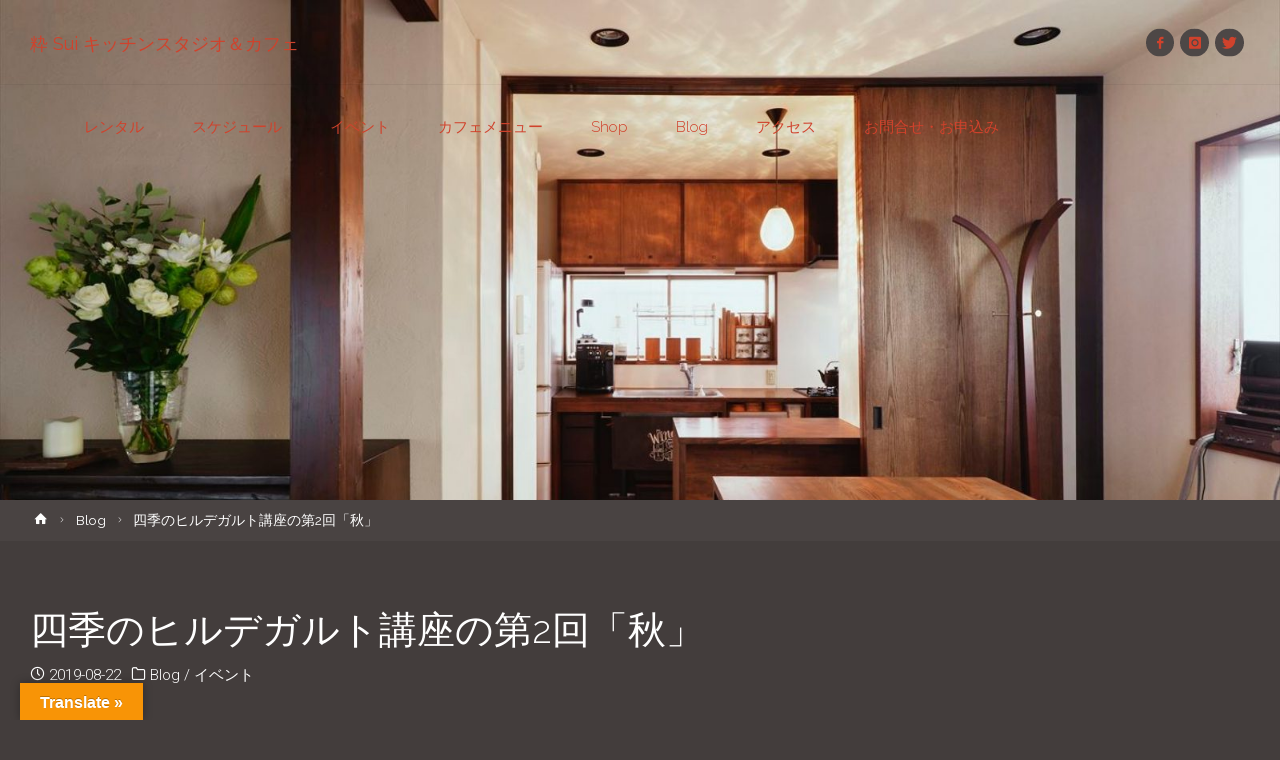

--- FILE ---
content_type: text/html; charset=UTF-8
request_url: https://suii.jp/archives/2200
body_size: 15480
content:

<!DOCTYPE html>
<html dir="ltr" lang="ja" prefix="og: https://ogp.me/ns#">
<head>
<meta name="viewport" content="width=device-width, user-scalable=yes, initial-scale=1.0">
<meta http-equiv="X-UA-Compatible" content="IE=edge" /><meta charset="UTF-8">
<link rel="profile" href="http://gmpg.org/xfn/11">
<link rel="pingback" href="https://suii.jp/wordpress/xmlrpc.php">
<title>四季のヒルデガルト講座の第2回「秋」 - 粋 Sui キッチンスタジオ＆カフェ</title>

		<!-- All in One SEO 4.9.2 - aioseo.com -->
	<meta name="robots" content="max-image-preview:large" />
	<meta name="author" content="suii"/>
	<link rel="canonical" href="https://suii.jp/archives/2200" />
	<meta name="generator" content="All in One SEO (AIOSEO) 4.9.2" />
		<meta property="og:locale" content="ja_JP" />
		<meta property="og:site_name" content="粋 Sui キッチンスタジオ＆カフェ |" />
		<meta property="og:type" content="article" />
		<meta property="og:title" content="四季のヒルデガルト講座の第2回「秋」 - 粋 Sui キッチンスタジオ＆カフェ" />
		<meta property="og:url" content="https://suii.jp/archives/2200" />
		<meta property="article:published_time" content="2019-08-21T15:26:30+00:00" />
		<meta property="article:modified_time" content="2019-08-21T15:26:53+00:00" />
		<meta name="twitter:card" content="summary" />
		<meta name="twitter:title" content="四季のヒルデガルト講座の第2回「秋」 - 粋 Sui キッチンスタジオ＆カフェ" />
		<script type="application/ld+json" class="aioseo-schema">
			{"@context":"https:\/\/schema.org","@graph":[{"@type":"Article","@id":"https:\/\/suii.jp\/archives\/2200#article","name":"\u56db\u5b63\u306e\u30d2\u30eb\u30c7\u30ac\u30eb\u30c8\u8b1b\u5ea7\u306e\u7b2c2\u56de\u300c\u79cb\u300d - \u7c8b Sui \u30ad\u30c3\u30c1\u30f3\u30b9\u30bf\u30b8\u30aa\uff06\u30ab\u30d5\u30a7","headline":"\u56db\u5b63\u306e\u30d2\u30eb\u30c7\u30ac\u30eb\u30c8\u8b1b\u5ea7\u306e\u7b2c2\u56de\u300c\u79cb\u300d","author":{"@id":"https:\/\/suii.jp\/archives\/author\/suii#author"},"publisher":{"@id":"https:\/\/suii.jp\/#organization"},"image":{"@type":"ImageObject","url":"https:\/\/i0.wp.com\/suii.jp\/wordpress\/wp-content\/uploads\/2019\/08\/67849708_466271524223072_6310551394533244928_n.jpg?fit=720%2C960&ssl=1","width":720,"height":960},"datePublished":"2019-08-22T00:26:30+09:00","dateModified":"2019-08-22T00:26:53+09:00","inLanguage":"ja","mainEntityOfPage":{"@id":"https:\/\/suii.jp\/archives\/2200#webpage"},"isPartOf":{"@id":"https:\/\/suii.jp\/archives\/2200#webpage"},"articleSection":"Blog, \u30a4\u30d9\u30f3\u30c8"},{"@type":"BreadcrumbList","@id":"https:\/\/suii.jp\/archives\/2200#breadcrumblist","itemListElement":[{"@type":"ListItem","@id":"https:\/\/suii.jp#listItem","position":1,"name":"\u30db\u30fc\u30e0","item":"https:\/\/suii.jp","nextItem":{"@type":"ListItem","@id":"https:\/\/suii.jp\/archives\/category\/blog#listItem","name":"Blog"}},{"@type":"ListItem","@id":"https:\/\/suii.jp\/archives\/category\/blog#listItem","position":2,"name":"Blog","item":"https:\/\/suii.jp\/archives\/category\/blog","nextItem":{"@type":"ListItem","@id":"https:\/\/suii.jp\/archives\/2200#listItem","name":"\u56db\u5b63\u306e\u30d2\u30eb\u30c7\u30ac\u30eb\u30c8\u8b1b\u5ea7\u306e\u7b2c2\u56de\u300c\u79cb\u300d"},"previousItem":{"@type":"ListItem","@id":"https:\/\/suii.jp#listItem","name":"\u30db\u30fc\u30e0"}},{"@type":"ListItem","@id":"https:\/\/suii.jp\/archives\/2200#listItem","position":3,"name":"\u56db\u5b63\u306e\u30d2\u30eb\u30c7\u30ac\u30eb\u30c8\u8b1b\u5ea7\u306e\u7b2c2\u56de\u300c\u79cb\u300d","previousItem":{"@type":"ListItem","@id":"https:\/\/suii.jp\/archives\/category\/blog#listItem","name":"Blog"}}]},{"@type":"Organization","@id":"https:\/\/suii.jp\/#organization","name":"\u7c8b Sui \u30ad\u30c3\u30c1\u30f3\u30b9\u30bf\u30b8\u30aa\uff06\u30ab\u30d5\u30a7","url":"https:\/\/suii.jp\/"},{"@type":"Person","@id":"https:\/\/suii.jp\/archives\/author\/suii#author","url":"https:\/\/suii.jp\/archives\/author\/suii","name":"suii"},{"@type":"WebPage","@id":"https:\/\/suii.jp\/archives\/2200#webpage","url":"https:\/\/suii.jp\/archives\/2200","name":"\u56db\u5b63\u306e\u30d2\u30eb\u30c7\u30ac\u30eb\u30c8\u8b1b\u5ea7\u306e\u7b2c2\u56de\u300c\u79cb\u300d - \u7c8b Sui \u30ad\u30c3\u30c1\u30f3\u30b9\u30bf\u30b8\u30aa\uff06\u30ab\u30d5\u30a7","inLanguage":"ja","isPartOf":{"@id":"https:\/\/suii.jp\/#website"},"breadcrumb":{"@id":"https:\/\/suii.jp\/archives\/2200#breadcrumblist"},"author":{"@id":"https:\/\/suii.jp\/archives\/author\/suii#author"},"creator":{"@id":"https:\/\/suii.jp\/archives\/author\/suii#author"},"image":{"@type":"ImageObject","url":"https:\/\/i0.wp.com\/suii.jp\/wordpress\/wp-content\/uploads\/2019\/08\/67849708_466271524223072_6310551394533244928_n.jpg?fit=720%2C960&ssl=1","@id":"https:\/\/suii.jp\/archives\/2200\/#mainImage","width":720,"height":960},"primaryImageOfPage":{"@id":"https:\/\/suii.jp\/archives\/2200#mainImage"},"datePublished":"2019-08-22T00:26:30+09:00","dateModified":"2019-08-22T00:26:53+09:00"},{"@type":"WebSite","@id":"https:\/\/suii.jp\/#website","url":"https:\/\/suii.jp\/","name":"\u7c8b Sui \u30ad\u30c3\u30c1\u30f3\u30b9\u30bf\u30b8\u30aa\uff06\u30ab\u30d5\u30a7","inLanguage":"ja","publisher":{"@id":"https:\/\/suii.jp\/#organization"}}]}
		</script>
		<!-- All in One SEO -->

<!-- Jetpack Site Verification Tags -->
<meta name="google-site-verification" content="pcyRwhih8BIq4_BZ82Q-x3s1-vbXk3RX3T8ccwHOA5o" />
<meta name="msvalidate.01" content="2D4188EC195152D5CBC2EF583906E26B" />
<link rel='dns-prefetch' href='//translate.google.com' />
<link rel='dns-prefetch' href='//stats.wp.com' />
<link rel='dns-prefetch' href='//fonts.googleapis.com' />
<link rel='dns-prefetch' href='//v0.wordpress.com' />
<link rel='preconnect' href='//i0.wp.com' />
<link rel='preconnect' href='//c0.wp.com' />
<link rel="alternate" type="application/rss+xml" title="粋 Sui キッチンスタジオ＆カフェ &raquo; フィード" href="https://suii.jp/feed" />
<link rel="alternate" type="application/rss+xml" title="粋 Sui キッチンスタジオ＆カフェ &raquo; コメントフィード" href="https://suii.jp/comments/feed" />
<link rel="alternate" type="application/rss+xml" title="粋 Sui キッチンスタジオ＆カフェ &raquo; 四季のヒルデガルト講座の第2回「秋」 のコメントのフィード" href="https://suii.jp/archives/2200/feed" />
<link rel="alternate" title="oEmbed (JSON)" type="application/json+oembed" href="https://suii.jp/wp-json/oembed/1.0/embed?url=https%3A%2F%2Fsuii.jp%2Farchives%2F2200" />
<link rel="alternate" title="oEmbed (XML)" type="text/xml+oembed" href="https://suii.jp/wp-json/oembed/1.0/embed?url=https%3A%2F%2Fsuii.jp%2Farchives%2F2200&#038;format=xml" />
<style id='wp-img-auto-sizes-contain-inline-css' type='text/css'>
img:is([sizes=auto i],[sizes^="auto," i]){contain-intrinsic-size:3000px 1500px}
/*# sourceURL=wp-img-auto-sizes-contain-inline-css */
</style>
<link rel='stylesheet' id='ai1ec_style-css' href='//suii.jp/wordpress/wp-content/plugins/all-in-one-event-calendar/cache/a13c140a_ai1ec_parsed_css.css?ver=3.0.0' type='text/css' media='all' />
<style id='wp-emoji-styles-inline-css' type='text/css'>

	img.wp-smiley, img.emoji {
		display: inline !important;
		border: none !important;
		box-shadow: none !important;
		height: 1em !important;
		width: 1em !important;
		margin: 0 0.07em !important;
		vertical-align: -0.1em !important;
		background: none !important;
		padding: 0 !important;
	}
/*# sourceURL=wp-emoji-styles-inline-css */
</style>
<link rel='stylesheet' id='wp-block-library-css' href='https://c0.wp.com/c/6.9/wp-includes/css/dist/block-library/style.min.css' type='text/css' media='all' />
<style id='global-styles-inline-css' type='text/css'>
:root{--wp--preset--aspect-ratio--square: 1;--wp--preset--aspect-ratio--4-3: 4/3;--wp--preset--aspect-ratio--3-4: 3/4;--wp--preset--aspect-ratio--3-2: 3/2;--wp--preset--aspect-ratio--2-3: 2/3;--wp--preset--aspect-ratio--16-9: 16/9;--wp--preset--aspect-ratio--9-16: 9/16;--wp--preset--color--black: #000000;--wp--preset--color--cyan-bluish-gray: #abb8c3;--wp--preset--color--white: #ffffff;--wp--preset--color--pale-pink: #f78da7;--wp--preset--color--vivid-red: #cf2e2e;--wp--preset--color--luminous-vivid-orange: #ff6900;--wp--preset--color--luminous-vivid-amber: #fcb900;--wp--preset--color--light-green-cyan: #7bdcb5;--wp--preset--color--vivid-green-cyan: #00d084;--wp--preset--color--pale-cyan-blue: #8ed1fc;--wp--preset--color--vivid-cyan-blue: #0693e3;--wp--preset--color--vivid-purple: #9b51e0;--wp--preset--color--accent-1: #D0422C;--wp--preset--color--accent-2: #669900;--wp--preset--color--headings: #333;--wp--preset--color--sitetext: #ffffff;--wp--preset--color--sitebg: #433d3c;--wp--preset--gradient--vivid-cyan-blue-to-vivid-purple: linear-gradient(135deg,rgb(6,147,227) 0%,rgb(155,81,224) 100%);--wp--preset--gradient--light-green-cyan-to-vivid-green-cyan: linear-gradient(135deg,rgb(122,220,180) 0%,rgb(0,208,130) 100%);--wp--preset--gradient--luminous-vivid-amber-to-luminous-vivid-orange: linear-gradient(135deg,rgb(252,185,0) 0%,rgb(255,105,0) 100%);--wp--preset--gradient--luminous-vivid-orange-to-vivid-red: linear-gradient(135deg,rgb(255,105,0) 0%,rgb(207,46,46) 100%);--wp--preset--gradient--very-light-gray-to-cyan-bluish-gray: linear-gradient(135deg,rgb(238,238,238) 0%,rgb(169,184,195) 100%);--wp--preset--gradient--cool-to-warm-spectrum: linear-gradient(135deg,rgb(74,234,220) 0%,rgb(151,120,209) 20%,rgb(207,42,186) 40%,rgb(238,44,130) 60%,rgb(251,105,98) 80%,rgb(254,248,76) 100%);--wp--preset--gradient--blush-light-purple: linear-gradient(135deg,rgb(255,206,236) 0%,rgb(152,150,240) 100%);--wp--preset--gradient--blush-bordeaux: linear-gradient(135deg,rgb(254,205,165) 0%,rgb(254,45,45) 50%,rgb(107,0,62) 100%);--wp--preset--gradient--luminous-dusk: linear-gradient(135deg,rgb(255,203,112) 0%,rgb(199,81,192) 50%,rgb(65,88,208) 100%);--wp--preset--gradient--pale-ocean: linear-gradient(135deg,rgb(255,245,203) 0%,rgb(182,227,212) 50%,rgb(51,167,181) 100%);--wp--preset--gradient--electric-grass: linear-gradient(135deg,rgb(202,248,128) 0%,rgb(113,206,126) 100%);--wp--preset--gradient--midnight: linear-gradient(135deg,rgb(2,3,129) 0%,rgb(40,116,252) 100%);--wp--preset--font-size--small: 9px;--wp--preset--font-size--medium: 20px;--wp--preset--font-size--large: 24px;--wp--preset--font-size--x-large: 42px;--wp--preset--font-size--normal: 15px;--wp--preset--font-size--larger: 38px;--wp--preset--spacing--20: 0.44rem;--wp--preset--spacing--30: 0.67rem;--wp--preset--spacing--40: 1rem;--wp--preset--spacing--50: 1.5rem;--wp--preset--spacing--60: 2.25rem;--wp--preset--spacing--70: 3.38rem;--wp--preset--spacing--80: 5.06rem;--wp--preset--shadow--natural: 6px 6px 9px rgba(0, 0, 0, 0.2);--wp--preset--shadow--deep: 12px 12px 50px rgba(0, 0, 0, 0.4);--wp--preset--shadow--sharp: 6px 6px 0px rgba(0, 0, 0, 0.2);--wp--preset--shadow--outlined: 6px 6px 0px -3px rgb(255, 255, 255), 6px 6px rgb(0, 0, 0);--wp--preset--shadow--crisp: 6px 6px 0px rgb(0, 0, 0);}:where(.is-layout-flex){gap: 0.5em;}:where(.is-layout-grid){gap: 0.5em;}body .is-layout-flex{display: flex;}.is-layout-flex{flex-wrap: wrap;align-items: center;}.is-layout-flex > :is(*, div){margin: 0;}body .is-layout-grid{display: grid;}.is-layout-grid > :is(*, div){margin: 0;}:where(.wp-block-columns.is-layout-flex){gap: 2em;}:where(.wp-block-columns.is-layout-grid){gap: 2em;}:where(.wp-block-post-template.is-layout-flex){gap: 1.25em;}:where(.wp-block-post-template.is-layout-grid){gap: 1.25em;}.has-black-color{color: var(--wp--preset--color--black) !important;}.has-cyan-bluish-gray-color{color: var(--wp--preset--color--cyan-bluish-gray) !important;}.has-white-color{color: var(--wp--preset--color--white) !important;}.has-pale-pink-color{color: var(--wp--preset--color--pale-pink) !important;}.has-vivid-red-color{color: var(--wp--preset--color--vivid-red) !important;}.has-luminous-vivid-orange-color{color: var(--wp--preset--color--luminous-vivid-orange) !important;}.has-luminous-vivid-amber-color{color: var(--wp--preset--color--luminous-vivid-amber) !important;}.has-light-green-cyan-color{color: var(--wp--preset--color--light-green-cyan) !important;}.has-vivid-green-cyan-color{color: var(--wp--preset--color--vivid-green-cyan) !important;}.has-pale-cyan-blue-color{color: var(--wp--preset--color--pale-cyan-blue) !important;}.has-vivid-cyan-blue-color{color: var(--wp--preset--color--vivid-cyan-blue) !important;}.has-vivid-purple-color{color: var(--wp--preset--color--vivid-purple) !important;}.has-black-background-color{background-color: var(--wp--preset--color--black) !important;}.has-cyan-bluish-gray-background-color{background-color: var(--wp--preset--color--cyan-bluish-gray) !important;}.has-white-background-color{background-color: var(--wp--preset--color--white) !important;}.has-pale-pink-background-color{background-color: var(--wp--preset--color--pale-pink) !important;}.has-vivid-red-background-color{background-color: var(--wp--preset--color--vivid-red) !important;}.has-luminous-vivid-orange-background-color{background-color: var(--wp--preset--color--luminous-vivid-orange) !important;}.has-luminous-vivid-amber-background-color{background-color: var(--wp--preset--color--luminous-vivid-amber) !important;}.has-light-green-cyan-background-color{background-color: var(--wp--preset--color--light-green-cyan) !important;}.has-vivid-green-cyan-background-color{background-color: var(--wp--preset--color--vivid-green-cyan) !important;}.has-pale-cyan-blue-background-color{background-color: var(--wp--preset--color--pale-cyan-blue) !important;}.has-vivid-cyan-blue-background-color{background-color: var(--wp--preset--color--vivid-cyan-blue) !important;}.has-vivid-purple-background-color{background-color: var(--wp--preset--color--vivid-purple) !important;}.has-black-border-color{border-color: var(--wp--preset--color--black) !important;}.has-cyan-bluish-gray-border-color{border-color: var(--wp--preset--color--cyan-bluish-gray) !important;}.has-white-border-color{border-color: var(--wp--preset--color--white) !important;}.has-pale-pink-border-color{border-color: var(--wp--preset--color--pale-pink) !important;}.has-vivid-red-border-color{border-color: var(--wp--preset--color--vivid-red) !important;}.has-luminous-vivid-orange-border-color{border-color: var(--wp--preset--color--luminous-vivid-orange) !important;}.has-luminous-vivid-amber-border-color{border-color: var(--wp--preset--color--luminous-vivid-amber) !important;}.has-light-green-cyan-border-color{border-color: var(--wp--preset--color--light-green-cyan) !important;}.has-vivid-green-cyan-border-color{border-color: var(--wp--preset--color--vivid-green-cyan) !important;}.has-pale-cyan-blue-border-color{border-color: var(--wp--preset--color--pale-cyan-blue) !important;}.has-vivid-cyan-blue-border-color{border-color: var(--wp--preset--color--vivid-cyan-blue) !important;}.has-vivid-purple-border-color{border-color: var(--wp--preset--color--vivid-purple) !important;}.has-vivid-cyan-blue-to-vivid-purple-gradient-background{background: var(--wp--preset--gradient--vivid-cyan-blue-to-vivid-purple) !important;}.has-light-green-cyan-to-vivid-green-cyan-gradient-background{background: var(--wp--preset--gradient--light-green-cyan-to-vivid-green-cyan) !important;}.has-luminous-vivid-amber-to-luminous-vivid-orange-gradient-background{background: var(--wp--preset--gradient--luminous-vivid-amber-to-luminous-vivid-orange) !important;}.has-luminous-vivid-orange-to-vivid-red-gradient-background{background: var(--wp--preset--gradient--luminous-vivid-orange-to-vivid-red) !important;}.has-very-light-gray-to-cyan-bluish-gray-gradient-background{background: var(--wp--preset--gradient--very-light-gray-to-cyan-bluish-gray) !important;}.has-cool-to-warm-spectrum-gradient-background{background: var(--wp--preset--gradient--cool-to-warm-spectrum) !important;}.has-blush-light-purple-gradient-background{background: var(--wp--preset--gradient--blush-light-purple) !important;}.has-blush-bordeaux-gradient-background{background: var(--wp--preset--gradient--blush-bordeaux) !important;}.has-luminous-dusk-gradient-background{background: var(--wp--preset--gradient--luminous-dusk) !important;}.has-pale-ocean-gradient-background{background: var(--wp--preset--gradient--pale-ocean) !important;}.has-electric-grass-gradient-background{background: var(--wp--preset--gradient--electric-grass) !important;}.has-midnight-gradient-background{background: var(--wp--preset--gradient--midnight) !important;}.has-small-font-size{font-size: var(--wp--preset--font-size--small) !important;}.has-medium-font-size{font-size: var(--wp--preset--font-size--medium) !important;}.has-large-font-size{font-size: var(--wp--preset--font-size--large) !important;}.has-x-large-font-size{font-size: var(--wp--preset--font-size--x-large) !important;}
/*# sourceURL=global-styles-inline-css */
</style>

<style id='classic-theme-styles-inline-css' type='text/css'>
/*! This file is auto-generated */
.wp-block-button__link{color:#fff;background-color:#32373c;border-radius:9999px;box-shadow:none;text-decoration:none;padding:calc(.667em + 2px) calc(1.333em + 2px);font-size:1.125em}.wp-block-file__button{background:#32373c;color:#fff;text-decoration:none}
/*# sourceURL=/wp-includes/css/classic-themes.min.css */
</style>
<link rel='stylesheet' id='wp-components-css' href='https://c0.wp.com/c/6.9/wp-includes/css/dist/components/style.min.css' type='text/css' media='all' />
<link rel='stylesheet' id='wp-preferences-css' href='https://c0.wp.com/c/6.9/wp-includes/css/dist/preferences/style.min.css' type='text/css' media='all' />
<link rel='stylesheet' id='wp-block-editor-css' href='https://c0.wp.com/c/6.9/wp-includes/css/dist/block-editor/style.min.css' type='text/css' media='all' />
<link rel='stylesheet' id='wp-reusable-blocks-css' href='https://c0.wp.com/c/6.9/wp-includes/css/dist/reusable-blocks/style.min.css' type='text/css' media='all' />
<link rel='stylesheet' id='wp-patterns-css' href='https://c0.wp.com/c/6.9/wp-includes/css/dist/patterns/style.min.css' type='text/css' media='all' />
<link rel='stylesheet' id='wp-editor-css' href='https://c0.wp.com/c/6.9/wp-includes/css/dist/editor/style.min.css' type='text/css' media='all' />
<link rel='stylesheet' id='tinyjpfont_gutenberg_style-css-css' href='https://suii.jp/wordpress/wp-content/plugins/japanese-font-for-tinymce/gutenjpfont/dist/blocks.style.build.css?ver=6.9' type='text/css' media='all' />
<link rel='stylesheet' id='contact-form-7-css' href='https://suii.jp/wordpress/wp-content/plugins/contact-form-7/includes/css/styles.css?ver=6.1.4' type='text/css' media='all' />
<link rel='stylesheet' id='contact-form-7-confirm-css' href='https://suii.jp/wordpress/wp-content/plugins/contact-form-7-add-confirm/includes/css/styles.css?ver=5.1' type='text/css' media='all' />
<link rel='stylesheet' id='google-language-translator-css' href='https://suii.jp/wordpress/wp-content/plugins/google-language-translator/css/style.css?ver=6.0.20' type='text/css' media='' />
<link rel='stylesheet' id='glt-toolbar-styles-css' href='https://suii.jp/wordpress/wp-content/plugins/google-language-translator/css/toolbar.css?ver=6.0.20' type='text/css' media='' />
<link rel='stylesheet' id='tinyjpfont-styles-css' href='https://suii.jp/wordpress/wp-content/plugins/japanese-font-for-tinymce/addfont.css?ver=6.9' type='text/css' media='all' />
<link rel='stylesheet' id='raratheme-companion-css' href='https://suii.jp/wordpress/wp-content/plugins/raratheme-companion/public/css/raratheme-companion-public.min.css?ver=1.4.3' type='text/css' media='all' />
<link rel='stylesheet' id='parent-style-css' href='https://suii.jp/wordpress/wp-content/themes/anima/style.css?ver=6.9' type='text/css' media='all' />
<link rel='stylesheet' id='child-style-css' href='https://suii.jp/wordpress/wp-content/themes/anima-dev1/style.css?ver=6.9' type='text/css' media='all' />
<link rel='stylesheet' id='anima-themefonts-css' href='https://suii.jp/wordpress/wp-content/themes/anima/resources/fonts/fontfaces.css?ver=1.4.1.2' type='text/css' media='all' />
<link rel='stylesheet' id='anima-googlefonts-css' href='//fonts.googleapis.com/css?family=Raleway%3A400%2C300%2C700%7CRaleway%3A%7CRoboto%3A%7CRaleway%3A100%2C200%2C300%2C400%2C500%2C600%2C700%2C800%2C900%7CRaleway%3A400%7CRaleway%3A300%7CRoboto%3A700%7CRoboto%3A300&#038;ver=1.4.1.2' type='text/css' media='all' />
<link rel='stylesheet' id='anima-main-css' href='https://suii.jp/wordpress/wp-content/themes/anima-dev1/style.css?ver=1.4.1.2' type='text/css' media='all' />
<style id='anima-main-inline-css' type='text/css'>
 #site-wrapper, #site-header-main { max-width: 1560px; } #site-header-main { left: 0; right: 0; } #primary { width: 320px; } #secondary { width: 360px; } #container.one-column .main { width: 100%; } #container.two-columns-right #secondary { float: right; } #container.two-columns-right .main, .two-columns-right #breadcrumbs { width: calc( 100% - 360px ); float: left; } #container.two-columns-left #primary { float: left; } #container.two-columns-left .main, .two-columns-left #breadcrumbs { width: calc( 100% - 320px ); float: right; } #container.three-columns-right #primary, #container.three-columns-left #primary, #container.three-columns-sided #primary { float: left; } #container.three-columns-right #secondary, #container.three-columns-left #secondary, #container.three-columns-sided #secondary { float: left; } #container.three-columns-right #primary, #container.three-columns-left #secondary { margin-left: 0%; margin-right: 0%; } #container.three-columns-right .main, .three-columns-right #breadcrumbs { width: calc( 100% - 680px ); float: left; } #container.three-columns-left .main, .three-columns-left #breadcrumbs { width: calc( 100% - 680px ); float: right; } #container.three-columns-sided #secondary { float: right; } #container.three-columns-sided .main, .three-columns-sided #breadcrumbs { width: calc( 100% - 680px ); float: right; } .three-columns-sided #breadcrumbs { margin: 0 calc( 0% + 360px ) 0 -1920px; } html { font-family: 'Raleway'; font-weight: 400; font-size: 15px; font-weight: 400; line-height: 1.8; } #site-title { font-family: Raleway; font-size: 120%; font-weight: 400; } #access ul li a { font-family: Raleway; font-size: 100%; font-weight: 300; } .widget-title { font-family: Roboto; font-size: 100%; font-weight: 700; } .widget-container { font-family: Raleway; font-size: 100%; font-weight: 400; } .entry-title, #reply-title { font-family: Raleway; font-size: 250%; font-weight: 300; } .entry-meta > span, .post-continue-container { font-family: Roboto; font-size: 100%; font-weight: 300; } .page-link, .pagination, #author-info #author-link, .comment .reply a, .comment-meta, .byline { font-family: Roboto; } .content-masonry .entry-title { font-size: 175%; } h1 { font-size: 2.33em; } h2 { font-size: 2.06em; } h3 { font-size: 1.79em; } h4 { font-size: 1.52em; } h5 { font-size: 1.25em; } h6 { font-size: 0.98em; } h1, h2, h3, h4, h5, h6, .seriousslider-theme .seriousslider-caption-title { font-family: Raleway; font-weight: 300; } body { color: #ffffff; background-color: #433d3c; } #site-header-main, #access ul ul, .menu-search-animated .searchform input[type="search"], #access .menu-search-animated .searchform, #access::after, .anima-over-menu .header-fixed#site-header-main, .anima-over-menu .header-fixed#site-header-main #access:after { background-color: #ffffff; } #site-header-main { border-bottom-color: rgba(0,0,0,.05); } .anima-over-menu .header-fixed#site-header-main #site-title a { color: #D0422C; } #access > div > ul > li, #access > div > ul > li > a, .anima-over-menu .header-fixed#site-header-main #access > div > ul > li:not([class*='current']), .anima-over-menu .header-fixed#site-header-main #access > div > ul > li:not([class*='current']) > a, .anima-over-menu .header-fixed#site-header-main #sheader.socials a::before, #sheader.socials a::before, #access .menu-search-animated .searchform input[type="search"], #mobile-menu { color: #d0422c; } .anima-over-menu .header-fixed#site-header-main #sheader.socials a:hover::before, #sheader.socials a:hover::before { color: #ffffff; } #access ul.sub-menu li a, #access ul.children li a { color: #888888; } #access ul.sub-menu li a, #access ul.children li a { background-color: #ffffff; } #access > div > ul > li:hover > a, #access > div > ul > li a:hover, #access > div > ul > li:hover, .anima-over-menu .header-fixed#site-header-main #access > div > ul > li > a:hover, .anima-over-menu .header-fixed#site-header-main #access > div > ul > li:hover { color: #D0422C; } #access > div > ul > li > a > span::before { background-color: #D0422C; } #site-title::before { background-color: #669900; } #access > div > ul > li.current_page_item > a, #access > div > ul > li.current-menu-item > a, #access > div > ul > li.current_page_ancestor > a, #access > div > ul > li.current-menu-ancestor > a, #access .sub-menu, #access .children, .anima-over-menu .header-fixed#site-header-main #access > div > ul > li > a { color: #669900; } #access ul.children > li.current_page_item > a, #access ul.sub-menu > li.current-menu-item > a, #access ul.children > li.current_page_ancestor > a, #access ul.sub-menu > li.current-menu-ancestor > a { color: #669900; } .searchform .searchsubmit { color: #ffffff; } body:not(.anima-landing-page) article.hentry, body:not(.anima-landing-page) .main { background-color: #433d3c; } .pagination, .page-link { border-color: #544e4d; } .post-thumbnail-container .featured-image-meta, body:not(.single) article.hentry .post-thumbnail-container > a::after, #header-page-title-inside { background-color: rgba(0,0,0, 0.6); } #header-page-title-inside { box-shadow: 0 -70px 70px rgba(0,0,0,0.2) inset; } #header-page-title .entry-meta .bl_categ a { background-color: #D0422C; } #header-page-title .entry-meta .bl_categ a:hover { background-color: #e1533d; } .anima-normal-titles #breadcrumbs-container { background-color: #494342; } #colophon, #footer { background-color: #222A2C; color: #AAAAAA; } #footer { background: #1d2527; } .entry-title a:active, .entry-title a:hover { color: #D0422C; } .entry-title a:hover { border-bottom-color: #D0422C; } span.entry-format { color: #D0422C; } .format-aside { border-top-color: #433d3c; } article.hentry .post-thumbnail-container { background-color: rgba(255,255,255,0.15); } .entry-content blockquote::before, .entry-content blockquote::after { color: rgba(255,255,255,0.2); } .entry-content h5, .entry-content h6, .lp-text-content h5, .lp-text-content h6 { color: #669900; } .entry-content h1, .entry-content h2, .entry-content h3, .entry-content h4, .lp-text-content h1, .lp-text-content h2, .lp-text-content h3, .lp-text-content h4 { color: #333; } a { color: #D0422C; } a:hover, .entry-meta span a:hover { color: #669900; } .post-continue-container span.comments-link:hover, .post-continue-container span.comments-link a:hover { color: #D0422C; } .socials a:before { color: #D0422C; background: #4d4746; } .socials a:hover:before { background-color: #D0422C; color: #433d3c; } #sheader .socials a:before { background: #f5f5f5; } #sheader .socials a:hover:before { background-color: #D0422C; color: #ffffff; } #footer .socials a:before { background: #2c3436; } #footer .socials a:hover:before { background-color: #D0422C; color: #222A2C; } .anima-normalizedtags #content .tagcloud a { color: #433d3c; background-color: #D0422C; } .anima-normalizedtags #content .tagcloud a:hover { background-color: #669900; } #toTop { background-color: rgba(92,86,85,0.5); color: #D0422C; } #nav-fixed i, #nav-fixed span { background-color: rgba(107,101,100,0.5); } #nav-fixed i { color: #433d3c; } #toTop:hover { background-color: #D0422C; color: #433d3c; } a.continue-reading-link { background-color:#534d4c; } .continue-reading-link::after { background-color: #D0422C; color: #433d3c; } .entry-meta .icon-metas:before { color: #ffffff; } .anima-caption-one .main .wp-caption .wp-caption-text { border-bottom-color: #544e4d; } .anima-caption-two .main .wp-caption .wp-caption-text { background-color: #4d4746; } .anima-image-one .entry-content img[class*="align"], .anima-image-one .entry-summary img[class*="align"], .anima-image-two .entry-content img[class*='align'], .anima-image-two .entry-summary img[class*='align'] { border-color: #544e4d; } .anima-image-five .entry-content img[class*='align'], .anima-image-five .entry-summary img[class*='align'] { border-color: #D0422C; } /* diffs */ span.edit-link a.post-edit-link, span.edit-link a.post-edit-link:hover, span.edit-link .icon-edit:before { color: #bababa; } .searchform { border-color: #575150; } .entry-meta span, .entry-meta a, .entry-utility span, .entry-utility a, .entry-meta time, #breadcrumbs-nav, #header-page-title .byline, .footermenu ul li span.sep { color: #ffffff; } .footermenu ul li a::after { background: #669900; } #breadcrumbs-nav a { color: #ffffff; } .entry-meta span.entry-sticky { background-color: #ffffff; color: #433d3c; } #commentform { max-width:650px;} code, #nav-below .nav-previous a:before, #nav-below .nav-next a:before { background-color: #544e4d; } pre, .page-link > span, .comment-author, .commentlist .comment-body, .commentlist .pingback { border-color: #544e4d; } .commentlist .comment-body::after { border-top-color: #433d3c; } .commentlist .comment-body::before { border-top-color: #5e5857; } article #author-info { border-top-color: #544e4d; } .page-header.pad-container { border-bottom-color: #544e4d; } .comment-meta a { color: #ffffff; } .commentlist .reply a { color: #ffffff; background-color: #4f4948; } select, input[type], textarea { color: #ffffff; border-color: #544e4d; background-color: #524c4b; } input[type]:hover, textarea:hover, select:hover, input[type]:focus, textarea:focus, select:focus { background: #4a4443; } button, input[type="button"], input[type="submit"], input[type="reset"] { background-color: #D0422C; color: #433d3c; } button:hover, input[type="button"]:hover, input[type="submit"]:hover, input[type="reset"]:hover { background-color: #669900; } hr { background-color: #524c4b; } /* gutenberg */ .wp-block-image.alignwide { margin-left: calc( ( 0% + 2.5em ) * -1 ); margin-right: calc( ( 0% + 2.5em ) * -1 ); } .wp-block-image.alignwide img { width: calc( 100% + 5em ); max-width: calc( 100% + 5em ); } .has-accent-1-color, .has-accent-1-color:hover { color: #D0422C; } .has-accent-2-color, .has-accent-2-color:hover { color: #669900; } .has-headings-color, .has-headings-color:hover { color: #333; } .has-sitetext-color, .has-sitetext-color:hover { color: #ffffff; } .has-sitebg-color, .has-sitebg-color:hover { color: #433d3c; } .has-accent-1-background-color { background-color: #D0422C; } .has-accent-2-background-color { background-color: #669900; } .has-headings-background-color { background-color: #333; } .has-sitetext-background-color { background-color: #ffffff; } .has-sitebg-background-color { background-color: #433d3c; } .has-small-font-size { font-size: 9px; } .has-regular-font-size { font-size: 15px; } .has-large-font-size { font-size: 24px; } .has-larger-font-size { font-size: 38px; } .has-huge-font-size { font-size: 38px; } /* woocommerce */ .woocommerce-page #respond input#submit, .woocommerce a.button, .woocommerce-page button.button, .woocommerce input.button, .woocommerce #respond input#submit, .woocommerce a.button, .woocommerce button.button, .woocommerce input.button { background-color: #D0422C; color: #433d3c; line-height: 1.8; border-radius: 4px;} .woocommerce #respond input#submit:hover, .woocommerce a.button:hover, .woocommerce button.button:hover, .woocommerce input.button:hover { background-color: #f2644e; color: #433d3c;} .woocommerce-page #respond input#submit.alt, .woocommerce a.button.alt, .woocommerce-page button.button.alt, .woocommerce input.button.alt { background-color: #669900; color: #433d3c; line-height: 1.8; border-radius: 4px;} .woocommerce-page #respond input#submit.alt:hover, .woocommerce a.button.alt:hover, .woocommerce-page button.button.alt:hover, .woocommerce input.button.alt:hover { background-color: #88bb22; color: #433d3c;} .woocommerce div.product .woocommerce-tabs ul.tabs li.active { border-bottom-color: #433d3c; } .woocommerce #respond input#submit.alt.disabled, .woocommerce #respond input#submit.alt.disabled:hover, .woocommerce #respond input#submit.alt:disabled, .woocommerce #respond input#submit.alt:disabled:hover, .woocommerce #respond input#submit.alt[disabled]:disabled, .woocommerce #respond input#submit.alt[disabled]:disabled:hover, .woocommerce a.button.alt.disabled, .woocommerce a.button.alt.disabled:hover, .woocommerce a.button.alt:disabled, .woocommerce a.button.alt:disabled:hover, .woocommerce a.button.alt[disabled]:disabled, .woocommerce a.button.alt[disabled]:disabled:hover, .woocommerce button.button.alt.disabled, .woocommerce button.button.alt.disabled:hover, .woocommerce button.button.alt:disabled, .woocommerce button.button.alt:disabled:hover, .woocommerce button.button.alt[disabled]:disabled, .woocommerce button.button.alt[disabled]:disabled:hover, .woocommerce input.button.alt.disabled, .woocommerce input.button.alt.disabled:hover, .woocommerce input.button.alt:disabled, .woocommerce input.button.alt:disabled:hover, .woocommerce input.button.alt[disabled]:disabled, .woocommerce input.button.alt[disabled]:disabled:hover { background-color: #669900; } .woocommerce ul.products li.product .price, .woocommerce div.product p.price, .woocommerce div.product span.price { color: #ffffff } #add_payment_method #payment, .woocommerce-cart #payment, .woocommerce-checkout #payment { background: #4d4746; } /* mobile menu */ nav#mobile-menu { background-color: #ffffff; } #mobile-menu .mobile-arrow { color: #ffffff; } .main .entry-content, .main .entry-summary { text-align: inherit; } .main p, .main ul, .main ol, .main dd, .main pre, .main hr { margin-bottom: 1em; } .main p { text-indent: 0em; } .main a.post-featured-image { background-position: center center; } #header-widget-area { width: 33%; right: 10px; } .anima-stripped-table .main thead th, .anima-bordered-table .main thead th, .anima-stripped-table .main td, .anima-stripped-table .main th, .anima-bordered-table .main th, .anima-bordered-table .main td { border-color: #595352; } .anima-clean-table .main th, .anima-stripped-table .main tr:nth-child(even) td, .anima-stripped-table .main tr:nth-child(even) th { background-color: #4c4645; } .anima-cropped-featured .main .post-thumbnail-container { height: 350px; } .anima-responsive-featured .main .post-thumbnail-container { max-height: 350px; height: auto; } article.hentry .article-inner, #content-masonry article.hentry .article-inner { padding: 0%; } #site-header-main { height:85px; } #access .menu-search-animated .searchform { height: 84px; line-height: 84px; } .anima-over-menu .staticslider-caption-container { padding-top: 85px; } .menu-search-animated, #sheader-container, .identity, #nav-toggle { height:85px; line-height:85px; } #access div > ul > li > a { line-height:85px; } #branding { height:85px; } .anima-responsive-headerimage #masthead #header-image-main-inside { max-height: 500px; } .anima-cropped-headerimage #masthead #header-image-main-inside { height: 500px; } #masthead #site-header-main { position: fixed; } #header-widget-area { top: 95px; } @media (max-width: 640px) { #header-page-title .entry-title { font-size: 200%; } } .lp-staticslider .staticslider-caption, .lp-dynamic-slider, .seriousslider-theme .seriousslider-caption, .anima-landing-page .lp-blocks-inside, .anima-landing-page .lp-boxes-inside, .anima-landing-page .lp-text-inside, .anima-landing-page .lp-posts-inside, .anima-landing-page .lp-page-inside, .anima-landing-page .lp-section-header, .anima-landing-page .content-widget { max-width: 1560px; } .anima-landing-page .content-widget { margin: 0 auto; } .seriousslider-theme .seriousslider-caption-buttons a, a[class^="staticslider-button"] { font-size: 15px; } .seriousslider-theme .seriousslider-caption-buttons a:nth-child(2n+1), a.staticslider-button:nth-child(2n+1) { background-color: #D0422C; border-color: #D0422C; color: #433d3c; } .seriousslider-theme .seriousslider-caption-buttons a:nth-child(2n+1):hover, .staticslider-button:nth-child(2n+1):hover { color: #D0422C; } .seriousslider-theme .seriousslider-caption-buttons a:nth-child(2n+2), a.staticslider-button:nth-child(2n+2) { color: #669900; border-color: #669900; } .seriousslider-theme .seriousslider-caption-buttons a:nth-child(2n+2):hover, a.staticslider-button:nth-child(2n+2):hover { background-color: #669900; color: #433d3c; } .lp-block i { border-color: #342e2d; } .lp-block:hover i { border-color: #D0422C; } .lp-block > i::before { color: #D0422C; border-color: #524c4b; background-color: #342e2d; } .lp-block:hover i::before { color: #D0422C; } .lp-block i:after { background-color: #D0422C; } .lp-block:hover i:after { background-color: #669900; } .lp-block-text, .lp-boxes-static .lp-box-text, .lp-section-desc, .staticslider-caption-text { color: #ffffff; } .lp-blocks { background-color: #433d3c; } .lp-boxes { ; } .lp-text { background-color: #f7f8f9; } .staticslider-caption-container, .lp-slider-wrapper { background-color: #FFFFFF; } .seriousslider-theme .seriousslider-caption { color: #f7f8f9; } .lp-boxes-1 .lp-box .lp-box-image { height: 260px; } .lp-boxes-1.lp-boxes-animated .lp-box:hover .lp-box-text { max-height: 160px; } .lp-boxes-2 .lp-box .lp-box-image { height: 300px; } .lp-boxes-2.lp-boxes-animated .lp-box:hover .lp-box-text { max-height: 200px; } .lp-box-readmore:hover { color: #D0422C; } .lp-boxes .lp-box-overlay { background-color: rgba(208,66,44, 0.8); } .lp-boxes:not(.lp-boxes-static2) .lp-box-overlay:hover { background-color: rgba(208,66,44, 1); } #lp-posts, #lp-page { background-color: #433d3c; } #cryout_ajax_more_trigger { background-color: #D0422C; color: #433d3c;} .lpbox-rnd1 { ; } .lpbox-rnd2 { ; } .lpbox-rnd3 { ; } .lpbox-rnd4 { ; } .lpbox-rnd5 { ; } .lpbox-rnd6 { ; } .lpbox-rnd7 { ; } .lpbox-rnd8 { ; } 
/*# sourceURL=anima-main-inline-css */
</style>
<link rel='stylesheet' id='cryout-serious-slider-style-css' href='https://suii.jp/wordpress/wp-content/plugins/cryout-serious-slider/resources/style.css?ver=1.2.7' type='text/css' media='all' />
<script type="text/javascript" src="https://c0.wp.com/c/6.9/wp-includes/js/jquery/jquery.min.js" id="jquery-core-js"></script>
<script type="text/javascript" src="https://c0.wp.com/c/6.9/wp-includes/js/jquery/jquery-migrate.min.js" id="jquery-migrate-js"></script>
<script type="text/javascript" src="https://suii.jp/wordpress/wp-content/plugins/cryout-serious-slider/resources/jquery.mobile.custom.min.js?ver=1.2.7" id="cryout-serious-slider-jquerymobile-js"></script>
<script type="text/javascript" src="https://suii.jp/wordpress/wp-content/plugins/cryout-serious-slider/resources/slider.js?ver=1.2.7" id="cryout-serious-slider-script-js"></script>
<link rel="https://api.w.org/" href="https://suii.jp/wp-json/" /><link rel="alternate" title="JSON" type="application/json" href="https://suii.jp/wp-json/wp/v2/posts/2200" /><link rel="EditURI" type="application/rsd+xml" title="RSD" href="https://suii.jp/wordpress/xmlrpc.php?rsd" />
<meta name="generator" content="WordPress 6.9" />
<link rel='shortlink' href='https://wp.me/sa9dgH-2200' />
<style>p.hello{font-size:12px;color:darkgray;}#google_language_translator,#flags{text-align:left;}#google_language_translator{clear:both;}#flags{width:165px;}#flags a{display:inline-block;margin-right:2px;}#google_language_translator{width:auto!important;}div.skiptranslate.goog-te-gadget{display:inline!important;}.goog-tooltip{display: none!important;}.goog-tooltip:hover{display: none!important;}.goog-text-highlight{background-color:transparent!important;border:none!important;box-shadow:none!important;}#google_language_translator select.goog-te-combo{color:#32373c;}#google_language_translator{color:transparent;}body{top:0px!important;}#goog-gt-{display:none!important;}font font{background-color:transparent!important;box-shadow:none!important;position:initial!important;}#glt-translate-trigger{left:20px;right:auto;}#glt-translate-trigger > span{color:#ffffff;}#glt-translate-trigger{background:#f89406;}.goog-te-gadget .goog-te-combo{width:100%;}</style>	<style>img#wpstats{display:none}</style>
		<!-- All in one Favicon 4.8 --><link rel="icon" href="http://suii.jp/wordpress/wp-content/uploads/2018/10/4bda7308637738baf3362326d521e5fe-1.png" type="image/png"/>
<link rel="icon" href="https://i0.wp.com/suii.jp/wordpress/wp-content/uploads/2018/10/cropped-4bda7308637738baf3362326d521e5fe-1.jpg?fit=32%2C32&#038;ssl=1" sizes="32x32" />
<link rel="icon" href="https://i0.wp.com/suii.jp/wordpress/wp-content/uploads/2018/10/cropped-4bda7308637738baf3362326d521e5fe-1.jpg?fit=192%2C192&#038;ssl=1" sizes="192x192" />
<link rel="apple-touch-icon" href="https://i0.wp.com/suii.jp/wordpress/wp-content/uploads/2018/10/cropped-4bda7308637738baf3362326d521e5fe-1.jpg?fit=180%2C180&#038;ssl=1" />
<meta name="msapplication-TileImage" content="https://i0.wp.com/suii.jp/wordpress/wp-content/uploads/2018/10/cropped-4bda7308637738baf3362326d521e5fe-1.jpg?fit=270%2C270&#038;ssl=1" />
		<style type="text/css" id="wp-custom-css">
			/* テーブルを横スクロール */
table {
 width: 100%;
}

/*tableをスクロールさせる*/
/*tableのセル内にある文字の折り返しを禁止*/
.scroll {
 overflow: auto;
 white-space: nowrap;
}

/*tableにスクロールバーを追加*/
.scroll::-webkit-scrollbar {
 height: 5px;
}

/*tableにスクロールバーを追加*/
.scroll::-webkit-scrollbar-track {
 background: #F1F1F1;
}

/*tableにスクロールバーを追加*/
.scroll::-webkit-scrollbar-thumb {
 background: #BCBCBC;
}		</style>
		</head>

<body class="wp-singular post-template-default single single-post postid-2200 single-format-standard wp-embed-responsive wp-theme-anima wp-child-theme-anima-dev1 anima-boxed-layout anima-image-none anima-caption-one anima-totop-normal anima-bordered-table anima-fixed-menu anima-over-menu anima-menu-left anima-responsive-headerimage anima-cropped-featured anima-magazine-two anima-magazine-layout anima-comhide-in-posts anima-comhide-in-pages anima-comment-placeholder anima-normal-titles anima-hide-cat-title anima-normalizedtags anima-article-animation-slideLeft" itemscope itemtype="http://schema.org/WebPage">
		<div id="site-wrapper">
	<header id="masthead" class="cryout"  itemscope itemtype="http://schema.org/WPHeader" role="banner">

		<div id="site-header-main">
			<div id="site-header-main-inside">

				<nav id="mobile-menu">
					<span id="nav-cancel"><i class="icon-cancel"></i></span>
					<div><ul id="mobile-nav" class=""><li id="menu-item-37" class="menu-item menu-item-type-post_type menu-item-object-page menu-item-37"><a href="https://suii.jp/rent"><span>レンタル</span></a></li>
<li id="menu-item-38" class="menu-item menu-item-type-post_type menu-item-object-page menu-item-38"><a href="https://suii.jp/schedule"><span>スケジュール</span></a></li>
<li id="menu-item-1559" class="menu-item menu-item-type-post_type menu-item-object-page menu-item-1559"><a href="https://suii.jp/event"><span>イベント</span></a></li>
<li id="menu-item-1208" class="menu-item menu-item-type-post_type menu-item-object-page menu-item-1208"><a href="https://suii.jp/menu"><span>カフェメニュー</span></a></li>
<li id="menu-item-5344" class="menu-item menu-item-type-post_type menu-item-object-page menu-item-5344"><a href="https://suii.jp/ec"><span>Shop</span></a></li>
<li id="menu-item-1333" class="menu-item menu-item-type-taxonomy menu-item-object-category current-post-ancestor current-menu-parent current-post-parent menu-item-1333"><a href="https://suii.jp/archives/category/blog"><span>Blog</span></a></li>
<li id="menu-item-35" class="menu-item menu-item-type-post_type menu-item-object-page menu-item-35"><a href="https://suii.jp/access"><span>アクセス</span></a></li>
<li id="menu-item-34" class="menu-item menu-item-type-post_type menu-item-object-page menu-item-34"><a href="https://suii.jp/contact"><span>お問合せ・お申込み</span></a></li>
</ul></div>				</nav> <!-- #mobile-menu -->

				<div id="branding">
					<div id="site-text"><div itemprop="headline" id="site-title"><span> <a href="https://suii.jp/" title="" rel="home">粋 Sui キッチンスタジオ＆カフェ</a> </span></div><span id="site-description"  itemprop="description" ></span></div>				</div><!-- #branding -->

				<div id="sheader-container">
					<nav id="sheader" class="socials"><a href="http://www.facebook.com/suii.jp/"  class="menu-item menu-item-type-custom menu-item-object-custom menu-item-189"><span>facebook</span></a><a href="http://www.instagram.com/suii.jp/"  class="menu-item menu-item-type-custom menu-item-object-custom menu-item-261"><span>instagram</span></a><a href="http://www.twitter.com/suii_jp/"  class="menu-item menu-item-type-custom menu-item-object-custom menu-item-262"><span>twitter</span></a></nav>				</div>

				<a id="nav-toggle"><i class="icon-menu"></i></a>
				<nav id="access" role="navigation"  aria-label="メインメニュー"  itemscope itemtype="http://schema.org/SiteNavigationElement">
						<div class="skip-link screen-reader-text">
		<a href="#main" title="コンテンツへスキップ"> コンテンツへスキップ </a>
	</div>
	<div><ul id="prime_nav" class=""><li class="menu-item menu-item-type-post_type menu-item-object-page menu-item-37"><a href="https://suii.jp/rent"><span>レンタル</span></a></li>
<li class="menu-item menu-item-type-post_type menu-item-object-page menu-item-38"><a href="https://suii.jp/schedule"><span>スケジュール</span></a></li>
<li class="menu-item menu-item-type-post_type menu-item-object-page menu-item-1559"><a href="https://suii.jp/event"><span>イベント</span></a></li>
<li class="menu-item menu-item-type-post_type menu-item-object-page menu-item-1208"><a href="https://suii.jp/menu"><span>カフェメニュー</span></a></li>
<li class="menu-item menu-item-type-post_type menu-item-object-page menu-item-5344"><a href="https://suii.jp/ec"><span>Shop</span></a></li>
<li class="menu-item menu-item-type-taxonomy menu-item-object-category current-post-ancestor current-menu-parent current-post-parent menu-item-1333"><a href="https://suii.jp/archives/category/blog"><span>Blog</span></a></li>
<li class="menu-item menu-item-type-post_type menu-item-object-page menu-item-35"><a href="https://suii.jp/access"><span>アクセス</span></a></li>
<li class="menu-item menu-item-type-post_type menu-item-object-page menu-item-34"><a href="https://suii.jp/contact"><span>お問合せ・お申込み</span></a></li>
</ul></div>				</nav><!-- #access -->

			</div><!-- #site-header-main-inside -->
		</div><!-- #site-header-main -->

		<div id="header-image-main">
			<div id="header-image-main-inside">
							<div class="header-image"  style="background-image: url(https://suii.jp/wordpress/wp-content/uploads/2018/10/cropped-top-5.jpg)" ></div>
			<img class="header-image" alt="四季のヒルデガルト講座の第2回「秋」" src="https://suii.jp/wordpress/wp-content/uploads/2018/10/cropped-top-5.jpg" />
							</div><!-- #header-image-main-inside -->
		</div><!-- #header-image-main -->

	</header><!-- #masthead -->

	<div id="breadcrumbs-container" class="cryout one-column"><div id="breadcrumbs-container-inside"><div id="breadcrumbs"> <nav id="breadcrumbs-nav"><a href="https://suii.jp" title="ホーム"><i class="icon-bread-home"></i><span class="screen-reader-text">ホーム</span></a><i class="icon-bread-arrow"></i> <a href="https://suii.jp/archives/category/blog">Blog</a> <i class="icon-bread-arrow"></i> <span class="current">四季のヒルデガルト講座の第2回「秋」</span></nav></div></div></div><!-- breadcrumbs -->
	
	<div id="content" class="cryout">
		<div id="container" class="one-column">
	<main id="main" role="main" class="main">
		
		
			<article id="post-2200" class="post-2200 post type-post status-publish format-standard has-post-thumbnail hentry category-blog category-17" itemscope itemtype="http://schema.org/Article" itemprop="mainEntity">
				<div class="schema-image">
							<div class="post-thumbnail-container"   itemprop="image" itemscope itemtype="http://schema.org/ImageObject">

			<a class="post-featured-image" href="https://suii.jp/archives/2200" title="四季のヒルデガルト講座の第2回「秋」"  style="background-image: url(https://i0.wp.com/suii.jp/wordpress/wp-content/uploads/2019/08/67849708_466271524223072_6310551394533244928_n.jpg?resize=720%2C350&#038;ssl=1)" > </a>
			<a class="responsive-featured-image" href="https://suii.jp/archives/2200" title="四季のヒルデガルト講座の第2回「秋」">
				<picture>
	 				<source media="(max-width: 1152px)" sizes="(max-width: 800px) 100vw,(max-width: 1152px) 50vw, 1560px" srcset="https://i0.wp.com/suii.jp/wordpress/wp-content/uploads/2019/08/67849708_466271524223072_6310551394533244928_n.jpg?resize=512%2C350&ssl=1 512w">
	 				<source media="(max-width: 800px)" sizes="(max-width: 800px) 100vw,(max-width: 1152px) 50vw, 1560px" srcset="https://i0.wp.com/suii.jp/wordpress/wp-content/uploads/2019/08/67849708_466271524223072_6310551394533244928_n.jpg?resize=720%2C350&ssl=1 800w">
	 									<img alt="四季のヒルデガルト講座の第2回「秋」"  itemprop="url" src="https://i0.wp.com/suii.jp/wordpress/wp-content/uploads/2019/08/67849708_466271524223072_6310551394533244928_n.jpg?resize=720%2C350&ssl=1" />
				</picture>
			</a>
			<meta itemprop="width" content="720">
			<meta itemprop="height" content="350">
			<div class="entry-meta featured-image-meta"></div>
		</div>
					</div>

				<div class="article-inner">
					<header>
						<div class="entry-meta beforetitle-meta">
													</div><!-- .entry-meta -->
						<h1 class="entry-title singular-title"  itemprop="headline">四季のヒルデガルト講座の第2回「秋」</h1>
						<div class="entry-meta aftertitle-meta">
							
		<span class="onDate date" >
				<i class="icon-date icon-metas" title="日付"></i>
				<time class="published" datetime="2019-08-22T00:26:30+09:00"  itemprop="datePublished">
					2019-08-22				</time>
				<time class="updated" datetime="2019-08-22T00:26:53+09:00"  itemprop="dateModified">2019-08-22</time>
		</span>
		<span class="bl_categ" >
					<i class="icon-category icon-metas" title="カテゴリー"></i> <a href="https://suii.jp/archives/category/blog" rel="category tag">Blog</a> <span class="sep">/</span> <a href="https://suii.jp/archives/category/%e3%82%a4%e3%83%99%e3%83%b3%e3%83%88" rel="category tag">イベント</a></span>						</div><!-- .entry-meta -->

					</header>

					
					<div class="entry-content"  itemprop="articleBody">
						<p>四季のヒルデガルト講座の第2回「秋」<br />
9月19日に開催です！<br />
6月に続いて、<br />
臼田先生の魂が揺さぶられるような講義が楽しみです&#x203c;&#xfe0f;</p>
<p>初めてご参加の方も<br />
1回目の録画をご覧いただけますので、<br />
どうぞご心配なくいらしてくださいね&#x1f60a;</p>
<p>そして、この季節に合わせた<br />
美味しいvegan&#038;glutenfreeの<br />
ランチとデザートも付きますよ&#x1f495;</p>
<p><iframe src="https://www.facebook.com/plugins/post.php?href=https%3A%2F%2Fwww.facebook.com%2Fsuii.jp%2Fposts%2F466443094205915&#038;width=500" width="500" height="576" style="border:none;overflow:hidden" scrolling="no" frameborder="0" allowTransparency="true" allow="encrypted-media"></iframe></p>
											</div><!-- .entry-content -->

					<footer class="entry-meta entry-utility">
											</footer><!-- .entry-utility -->

				</div><!-- .article-inner -->
				
	<span class="schema-publisher" itemprop="publisher" itemscope itemtype="https://schema.org/Organization">
         <span itemprop="logo" itemscope itemtype="https://schema.org/ImageObject">
           <meta itemprop="url" content="https://suii.jp">
         </span>
         <meta itemprop="name" content="粋 Sui キッチンスタジオ＆カフェ">
    </span>
<link itemprop="mainEntityOfPage" href="https://suii.jp/2200" />			</article><!-- #post-## -->

																<nav id="nav-below" class="navigation" role="navigation">
							<div class="nav-previous"><em>前の投稿</em><a href="https://suii.jp/archives/2194" rel="prev"><span>日本人はご飯食べようね&#x2764;</span></a></div>
							<div class="nav-next"><em>次の投稿</em><a href="https://suii.jp/archives/2486" rel="next"><span>道志村のビオクレソンさんから</span></a></div>
						</nav><!-- #nav-below -->
					
										<section id="comments">
	
	
	</section><!-- #comments -->

		
			</main><!-- #main -->

	</div><!-- #container -->

		
		<aside id="colophon" role="complementary"  itemscope itemtype="http://schema.org/WPSideBar">
			<div id="colophon-inside" class="footer-three ">
				
			</div>
		</aside><!-- #colophon -->

	</div><!-- #main -->

	<footer id="footer" class="cryout" role="contentinfo"  itemscope itemtype="http://schema.org/WPFooter">
				<div id="footer-inside">
			<nav class="footermenu"><ul id="menu-footer" class="menu"><li id="menu-item-1957" class="menu-item menu-item-type-post_type menu-item-object-page menu-item-1957"><a href="https://suii.jp/rent">レンタル</a><span class="sep">-</span></li>
<li id="menu-item-1955" class="menu-item menu-item-type-post_type menu-item-object-page menu-item-1955"><a href="https://suii.jp/schedule">スケジュール</a><span class="sep">-</span></li>
<li id="menu-item-1953" class="menu-item menu-item-type-post_type menu-item-object-page menu-item-1953"><a href="https://suii.jp/event">イベント</a><span class="sep">-</span></li>
<li id="menu-item-1954" class="menu-item menu-item-type-post_type menu-item-object-page menu-item-1954"><a href="https://suii.jp/menu">カフェメニュー</a><span class="sep">-</span></li>
<li id="menu-item-5349" class="menu-item menu-item-type-post_type menu-item-object-page menu-item-5349"><a href="https://suii.jp/ec">Shop</a><span class="sep">-</span></li>
<li id="menu-item-3862" class="menu-item menu-item-type-taxonomy menu-item-object-category current-post-ancestor current-menu-parent current-post-parent menu-item-3862"><a href="https://suii.jp/archives/category/blog">Blog</a><span class="sep">-</span></li>
<li id="menu-item-1952" class="menu-item menu-item-type-post_type menu-item-object-page menu-item-1952"><a href="https://suii.jp/access">アクセス</a><span class="sep">-</span></li>
<li id="menu-item-1959" class="menu-item menu-item-type-post_type menu-item-object-page menu-item-1959"><a href="https://suii.jp/contact">お問合せ・お申込み</a><span class="sep">-</span></li>
<li id="menu-item-1956" class="menu-item menu-item-type-post_type menu-item-object-page menu-item-privacy-policy menu-item-1956"><a rel="privacy-policy" href="https://suii.jp/privacy-policy">プライバシーポリシー</a><span class="sep">-</span></li>
</ul></nav><a id="toTop"><span class="screen-reader-text">トップに戻る</span><i class="icon-back2top"></i> </a>		</div> <!-- #footer-inside -->
	</footer>
</div><!-- site-wrapper -->
	<script type="speculationrules">
{"prefetch":[{"source":"document","where":{"and":[{"href_matches":"/*"},{"not":{"href_matches":["/wordpress/wp-*.php","/wordpress/wp-admin/*","/wordpress/wp-content/uploads/*","/wordpress/wp-content/*","/wordpress/wp-content/plugins/*","/wordpress/wp-content/themes/anima-dev1/*","/wordpress/wp-content/themes/anima/*","/*\\?(.+)"]}},{"not":{"selector_matches":"a[rel~=\"nofollow\"]"}},{"not":{"selector_matches":".no-prefetch, .no-prefetch a"}}]},"eagerness":"conservative"}]}
</script>
<div id="glt-translate-trigger"><span class="notranslate">Translate »</span></div><div id="glt-toolbar"></div><div id="flags" style="display:none" class="size18"><ul id="sortable" class="ui-sortable"><li id="English"><a href="#" title="English" class="nturl notranslate en flag united-states"></a></li><li id="Japanese"><a href="#" title="Japanese" class="nturl notranslate ja flag Japanese"></a></li></ul></div><div id='glt-footer'><div id="google_language_translator" class="default-language-ja"></div></div><script>function GoogleLanguageTranslatorInit() { new google.translate.TranslateElement({pageLanguage: 'ja', includedLanguages:'en,ja', autoDisplay: false}, 'google_language_translator');}</script><script type="module"  defer src="https://suii.jp/wordpress/wp-content/plugins/all-in-one-seo-pack/dist/Lite/assets/table-of-contents.95d0dfce.js?ver=4.9.2" id="aioseo/js/src/vue/standalone/blocks/table-of-contents/frontend.js-js"></script>
<script type="text/javascript" src="https://c0.wp.com/c/6.9/wp-includes/js/dist/hooks.min.js" id="wp-hooks-js"></script>
<script type="text/javascript" src="https://c0.wp.com/c/6.9/wp-includes/js/dist/i18n.min.js" id="wp-i18n-js"></script>
<script type="text/javascript" id="wp-i18n-js-after">
/* <![CDATA[ */
wp.i18n.setLocaleData( { 'text direction\u0004ltr': [ 'ltr' ] } );
//# sourceURL=wp-i18n-js-after
/* ]]> */
</script>
<script type="text/javascript" src="https://suii.jp/wordpress/wp-content/plugins/contact-form-7/includes/swv/js/index.js?ver=6.1.4" id="swv-js"></script>
<script type="text/javascript" id="contact-form-7-js-translations">
/* <![CDATA[ */
( function( domain, translations ) {
	var localeData = translations.locale_data[ domain ] || translations.locale_data.messages;
	localeData[""].domain = domain;
	wp.i18n.setLocaleData( localeData, domain );
} )( "contact-form-7", {"translation-revision-date":"2025-11-30 08:12:23+0000","generator":"GlotPress\/4.0.3","domain":"messages","locale_data":{"messages":{"":{"domain":"messages","plural-forms":"nplurals=1; plural=0;","lang":"ja_JP"},"This contact form is placed in the wrong place.":["\u3053\u306e\u30b3\u30f3\u30bf\u30af\u30c8\u30d5\u30a9\u30fc\u30e0\u306f\u9593\u9055\u3063\u305f\u4f4d\u7f6e\u306b\u7f6e\u304b\u308c\u3066\u3044\u307e\u3059\u3002"],"Error:":["\u30a8\u30e9\u30fc:"]}},"comment":{"reference":"includes\/js\/index.js"}} );
//# sourceURL=contact-form-7-js-translations
/* ]]> */
</script>
<script type="text/javascript" id="contact-form-7-js-before">
/* <![CDATA[ */
var wpcf7 = {
    "api": {
        "root": "https:\/\/suii.jp\/wp-json\/",
        "namespace": "contact-form-7\/v1"
    }
};
//# sourceURL=contact-form-7-js-before
/* ]]> */
</script>
<script type="text/javascript" src="https://suii.jp/wordpress/wp-content/plugins/contact-form-7/includes/js/index.js?ver=6.1.4" id="contact-form-7-js"></script>
<script type="text/javascript" src="https://c0.wp.com/c/6.9/wp-includes/js/jquery/jquery.form.min.js" id="jquery-form-js"></script>
<script type="text/javascript" src="https://suii.jp/wordpress/wp-content/plugins/contact-form-7-add-confirm/includes/js/scripts.js?ver=5.1" id="contact-form-7-confirm-js"></script>
<script type="text/javascript" src="https://suii.jp/wordpress/wp-content/plugins/google-language-translator/js/scripts.js?ver=6.0.20" id="scripts-js"></script>
<script type="text/javascript" src="//translate.google.com/translate_a/element.js?cb=GoogleLanguageTranslatorInit" id="scripts-google-js"></script>
<script type="text/javascript" src="https://suii.jp/wordpress/wp-content/plugins/raratheme-companion/public/js/isotope.pkgd.min.js?ver=3.0.5" id="isotope-pkgd-js"></script>
<script type="text/javascript" src="https://c0.wp.com/c/6.9/wp-includes/js/imagesloaded.min.js" id="imagesloaded-js"></script>
<script type="text/javascript" defer src="https://c0.wp.com/c/6.9/wp-includes/js/masonry.min.js" id="masonry-js"></script>
<script type="text/javascript" src="https://suii.jp/wordpress/wp-content/plugins/raratheme-companion/public/js/raratheme-companion-public.min.js?ver=1.4.3" id="raratheme-companion-js"></script>
<script type="text/javascript" src="https://suii.jp/wordpress/wp-content/plugins/raratheme-companion/public/js/fontawesome/all.min.js?ver=6.1.1" id="all-js"></script>
<script type="text/javascript" src="https://suii.jp/wordpress/wp-content/plugins/raratheme-companion/public/js/fontawesome/v4-shims.min.js?ver=6.1.1" id="v4-shims-js"></script>
<script type="text/javascript" id="jetpack-stats-js-before">
/* <![CDATA[ */
_stq = window._stq || [];
_stq.push([ "view", JSON.parse("{\"v\":\"ext\",\"blog\":\"149959319\",\"post\":\"2200\",\"tz\":\"9\",\"srv\":\"suii.jp\",\"j\":\"1:15.3.1\"}") ]);
_stq.push([ "clickTrackerInit", "149959319", "2200" ]);
//# sourceURL=jetpack-stats-js-before
/* ]]> */
</script>
<script type="text/javascript" src="https://stats.wp.com/e-202501.js" id="jetpack-stats-js" defer="defer" data-wp-strategy="defer"></script>
<script type="text/javascript" id="anima-frontend-js-extra">
/* <![CDATA[ */
var cryout_theme_settings = {"masonry":"1","rtl":"","magazine":"2","fitvids":"1","autoscroll":"1","articleanimation":"slideLeft","lpboxratios":[2,1.733000000000000095923269327613525092601776123046875],"is_mobile":""};
//# sourceURL=anima-frontend-js-extra
/* ]]> */
</script>
<script type="text/javascript" defer src="https://suii.jp/wordpress/wp-content/themes/anima/resources/js/frontend.js?ver=1.4.1.2" id="anima-frontend-js"></script>
<script type="text/javascript" defer src="https://c0.wp.com/c/6.9/wp-includes/js/jquery/jquery.masonry.min.js" id="jquery-masonry-js"></script>
<script type="text/javascript" src="https://c0.wp.com/c/6.9/wp-includes/js/comment-reply.min.js" id="comment-reply-js" async="async" data-wp-strategy="async" fetchpriority="low"></script>
<script id="wp-emoji-settings" type="application/json">
{"baseUrl":"https://s.w.org/images/core/emoji/17.0.2/72x72/","ext":".png","svgUrl":"https://s.w.org/images/core/emoji/17.0.2/svg/","svgExt":".svg","source":{"concatemoji":"https://suii.jp/wordpress/wp-includes/js/wp-emoji-release.min.js?ver=6.9"}}
</script>
<script type="module">
/* <![CDATA[ */
/*! This file is auto-generated */
const a=JSON.parse(document.getElementById("wp-emoji-settings").textContent),o=(window._wpemojiSettings=a,"wpEmojiSettingsSupports"),s=["flag","emoji"];function i(e){try{var t={supportTests:e,timestamp:(new Date).valueOf()};sessionStorage.setItem(o,JSON.stringify(t))}catch(e){}}function c(e,t,n){e.clearRect(0,0,e.canvas.width,e.canvas.height),e.fillText(t,0,0);t=new Uint32Array(e.getImageData(0,0,e.canvas.width,e.canvas.height).data);e.clearRect(0,0,e.canvas.width,e.canvas.height),e.fillText(n,0,0);const a=new Uint32Array(e.getImageData(0,0,e.canvas.width,e.canvas.height).data);return t.every((e,t)=>e===a[t])}function p(e,t){e.clearRect(0,0,e.canvas.width,e.canvas.height),e.fillText(t,0,0);var n=e.getImageData(16,16,1,1);for(let e=0;e<n.data.length;e++)if(0!==n.data[e])return!1;return!0}function u(e,t,n,a){switch(t){case"flag":return n(e,"\ud83c\udff3\ufe0f\u200d\u26a7\ufe0f","\ud83c\udff3\ufe0f\u200b\u26a7\ufe0f")?!1:!n(e,"\ud83c\udde8\ud83c\uddf6","\ud83c\udde8\u200b\ud83c\uddf6")&&!n(e,"\ud83c\udff4\udb40\udc67\udb40\udc62\udb40\udc65\udb40\udc6e\udb40\udc67\udb40\udc7f","\ud83c\udff4\u200b\udb40\udc67\u200b\udb40\udc62\u200b\udb40\udc65\u200b\udb40\udc6e\u200b\udb40\udc67\u200b\udb40\udc7f");case"emoji":return!a(e,"\ud83e\u1fac8")}return!1}function f(e,t,n,a){let r;const o=(r="undefined"!=typeof WorkerGlobalScope&&self instanceof WorkerGlobalScope?new OffscreenCanvas(300,150):document.createElement("canvas")).getContext("2d",{willReadFrequently:!0}),s=(o.textBaseline="top",o.font="600 32px Arial",{});return e.forEach(e=>{s[e]=t(o,e,n,a)}),s}function r(e){var t=document.createElement("script");t.src=e,t.defer=!0,document.head.appendChild(t)}a.supports={everything:!0,everythingExceptFlag:!0},new Promise(t=>{let n=function(){try{var e=JSON.parse(sessionStorage.getItem(o));if("object"==typeof e&&"number"==typeof e.timestamp&&(new Date).valueOf()<e.timestamp+604800&&"object"==typeof e.supportTests)return e.supportTests}catch(e){}return null}();if(!n){if("undefined"!=typeof Worker&&"undefined"!=typeof OffscreenCanvas&&"undefined"!=typeof URL&&URL.createObjectURL&&"undefined"!=typeof Blob)try{var e="postMessage("+f.toString()+"("+[JSON.stringify(s),u.toString(),c.toString(),p.toString()].join(",")+"));",a=new Blob([e],{type:"text/javascript"});const r=new Worker(URL.createObjectURL(a),{name:"wpTestEmojiSupports"});return void(r.onmessage=e=>{i(n=e.data),r.terminate(),t(n)})}catch(e){}i(n=f(s,u,c,p))}t(n)}).then(e=>{for(const n in e)a.supports[n]=e[n],a.supports.everything=a.supports.everything&&a.supports[n],"flag"!==n&&(a.supports.everythingExceptFlag=a.supports.everythingExceptFlag&&a.supports[n]);var t;a.supports.everythingExceptFlag=a.supports.everythingExceptFlag&&!a.supports.flag,a.supports.everything||((t=a.source||{}).concatemoji?r(t.concatemoji):t.wpemoji&&t.twemoji&&(r(t.twemoji),r(t.wpemoji)))});
//# sourceURL=https://suii.jp/wordpress/wp-includes/js/wp-emoji-loader.min.js
/* ]]> */
</script>
</body>
</html>


--- FILE ---
content_type: text/css
request_url: https://suii.jp/wordpress/wp-content/themes/anima-dev1/style.css?ver=6.9
body_size: 310
content:
/*
Theme Name: anima-dev1
Template: anima
*/
@import url("../anima/style.css");


/*th（項目欄）は40%幅、テキストを右寄せ*/
.table-res-form th {
    width: 40%;
    text-align: right;
}
/*「必須」部分のスタイリング*/
.table-res-form .requied {
    font-size: 0.8em;
    color: #FFF;
    display: inline-block;
    padding: 0.3em 0.3em 0.2em;
    background: red;
    border-radius: 2px;
}


--- FILE ---
content_type: text/css
request_url: https://suii.jp/wordpress/wp-content/themes/anima-dev1/style.css?ver=1.4.1.2
body_size: 310
content:
/*
Theme Name: anima-dev1
Template: anima
*/
@import url("../anima/style.css");


/*th（項目欄）は40%幅、テキストを右寄せ*/
.table-res-form th {
    width: 40%;
    text-align: right;
}
/*「必須」部分のスタイリング*/
.table-res-form .requied {
    font-size: 0.8em;
    color: #FFF;
    display: inline-block;
    padding: 0.3em 0.3em 0.2em;
    background: red;
    border-radius: 2px;
}
